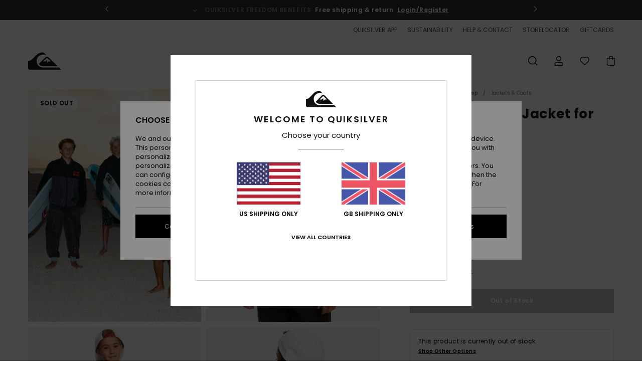

--- FILE ---
content_type: text/html; charset=utf-8
request_url: https://www.google.com/recaptcha/api2/anchor?ar=1&k=6LelCB4hAAAAAG_tG7IYF7-am4hwXEb-5YZlASr4&co=aHR0cHM6Ly93d3cucXVpa3NpbHZlci5jby51azo0NDM.&hl=en&v=PoyoqOPhxBO7pBk68S4YbpHZ&size=invisible&anchor-ms=20000&execute-ms=30000&cb=eq14t4jax21
body_size: 48627
content:
<!DOCTYPE HTML><html dir="ltr" lang="en"><head><meta http-equiv="Content-Type" content="text/html; charset=UTF-8">
<meta http-equiv="X-UA-Compatible" content="IE=edge">
<title>reCAPTCHA</title>
<style type="text/css">
/* cyrillic-ext */
@font-face {
  font-family: 'Roboto';
  font-style: normal;
  font-weight: 400;
  font-stretch: 100%;
  src: url(//fonts.gstatic.com/s/roboto/v48/KFO7CnqEu92Fr1ME7kSn66aGLdTylUAMa3GUBHMdazTgWw.woff2) format('woff2');
  unicode-range: U+0460-052F, U+1C80-1C8A, U+20B4, U+2DE0-2DFF, U+A640-A69F, U+FE2E-FE2F;
}
/* cyrillic */
@font-face {
  font-family: 'Roboto';
  font-style: normal;
  font-weight: 400;
  font-stretch: 100%;
  src: url(//fonts.gstatic.com/s/roboto/v48/KFO7CnqEu92Fr1ME7kSn66aGLdTylUAMa3iUBHMdazTgWw.woff2) format('woff2');
  unicode-range: U+0301, U+0400-045F, U+0490-0491, U+04B0-04B1, U+2116;
}
/* greek-ext */
@font-face {
  font-family: 'Roboto';
  font-style: normal;
  font-weight: 400;
  font-stretch: 100%;
  src: url(//fonts.gstatic.com/s/roboto/v48/KFO7CnqEu92Fr1ME7kSn66aGLdTylUAMa3CUBHMdazTgWw.woff2) format('woff2');
  unicode-range: U+1F00-1FFF;
}
/* greek */
@font-face {
  font-family: 'Roboto';
  font-style: normal;
  font-weight: 400;
  font-stretch: 100%;
  src: url(//fonts.gstatic.com/s/roboto/v48/KFO7CnqEu92Fr1ME7kSn66aGLdTylUAMa3-UBHMdazTgWw.woff2) format('woff2');
  unicode-range: U+0370-0377, U+037A-037F, U+0384-038A, U+038C, U+038E-03A1, U+03A3-03FF;
}
/* math */
@font-face {
  font-family: 'Roboto';
  font-style: normal;
  font-weight: 400;
  font-stretch: 100%;
  src: url(//fonts.gstatic.com/s/roboto/v48/KFO7CnqEu92Fr1ME7kSn66aGLdTylUAMawCUBHMdazTgWw.woff2) format('woff2');
  unicode-range: U+0302-0303, U+0305, U+0307-0308, U+0310, U+0312, U+0315, U+031A, U+0326-0327, U+032C, U+032F-0330, U+0332-0333, U+0338, U+033A, U+0346, U+034D, U+0391-03A1, U+03A3-03A9, U+03B1-03C9, U+03D1, U+03D5-03D6, U+03F0-03F1, U+03F4-03F5, U+2016-2017, U+2034-2038, U+203C, U+2040, U+2043, U+2047, U+2050, U+2057, U+205F, U+2070-2071, U+2074-208E, U+2090-209C, U+20D0-20DC, U+20E1, U+20E5-20EF, U+2100-2112, U+2114-2115, U+2117-2121, U+2123-214F, U+2190, U+2192, U+2194-21AE, U+21B0-21E5, U+21F1-21F2, U+21F4-2211, U+2213-2214, U+2216-22FF, U+2308-230B, U+2310, U+2319, U+231C-2321, U+2336-237A, U+237C, U+2395, U+239B-23B7, U+23D0, U+23DC-23E1, U+2474-2475, U+25AF, U+25B3, U+25B7, U+25BD, U+25C1, U+25CA, U+25CC, U+25FB, U+266D-266F, U+27C0-27FF, U+2900-2AFF, U+2B0E-2B11, U+2B30-2B4C, U+2BFE, U+3030, U+FF5B, U+FF5D, U+1D400-1D7FF, U+1EE00-1EEFF;
}
/* symbols */
@font-face {
  font-family: 'Roboto';
  font-style: normal;
  font-weight: 400;
  font-stretch: 100%;
  src: url(//fonts.gstatic.com/s/roboto/v48/KFO7CnqEu92Fr1ME7kSn66aGLdTylUAMaxKUBHMdazTgWw.woff2) format('woff2');
  unicode-range: U+0001-000C, U+000E-001F, U+007F-009F, U+20DD-20E0, U+20E2-20E4, U+2150-218F, U+2190, U+2192, U+2194-2199, U+21AF, U+21E6-21F0, U+21F3, U+2218-2219, U+2299, U+22C4-22C6, U+2300-243F, U+2440-244A, U+2460-24FF, U+25A0-27BF, U+2800-28FF, U+2921-2922, U+2981, U+29BF, U+29EB, U+2B00-2BFF, U+4DC0-4DFF, U+FFF9-FFFB, U+10140-1018E, U+10190-1019C, U+101A0, U+101D0-101FD, U+102E0-102FB, U+10E60-10E7E, U+1D2C0-1D2D3, U+1D2E0-1D37F, U+1F000-1F0FF, U+1F100-1F1AD, U+1F1E6-1F1FF, U+1F30D-1F30F, U+1F315, U+1F31C, U+1F31E, U+1F320-1F32C, U+1F336, U+1F378, U+1F37D, U+1F382, U+1F393-1F39F, U+1F3A7-1F3A8, U+1F3AC-1F3AF, U+1F3C2, U+1F3C4-1F3C6, U+1F3CA-1F3CE, U+1F3D4-1F3E0, U+1F3ED, U+1F3F1-1F3F3, U+1F3F5-1F3F7, U+1F408, U+1F415, U+1F41F, U+1F426, U+1F43F, U+1F441-1F442, U+1F444, U+1F446-1F449, U+1F44C-1F44E, U+1F453, U+1F46A, U+1F47D, U+1F4A3, U+1F4B0, U+1F4B3, U+1F4B9, U+1F4BB, U+1F4BF, U+1F4C8-1F4CB, U+1F4D6, U+1F4DA, U+1F4DF, U+1F4E3-1F4E6, U+1F4EA-1F4ED, U+1F4F7, U+1F4F9-1F4FB, U+1F4FD-1F4FE, U+1F503, U+1F507-1F50B, U+1F50D, U+1F512-1F513, U+1F53E-1F54A, U+1F54F-1F5FA, U+1F610, U+1F650-1F67F, U+1F687, U+1F68D, U+1F691, U+1F694, U+1F698, U+1F6AD, U+1F6B2, U+1F6B9-1F6BA, U+1F6BC, U+1F6C6-1F6CF, U+1F6D3-1F6D7, U+1F6E0-1F6EA, U+1F6F0-1F6F3, U+1F6F7-1F6FC, U+1F700-1F7FF, U+1F800-1F80B, U+1F810-1F847, U+1F850-1F859, U+1F860-1F887, U+1F890-1F8AD, U+1F8B0-1F8BB, U+1F8C0-1F8C1, U+1F900-1F90B, U+1F93B, U+1F946, U+1F984, U+1F996, U+1F9E9, U+1FA00-1FA6F, U+1FA70-1FA7C, U+1FA80-1FA89, U+1FA8F-1FAC6, U+1FACE-1FADC, U+1FADF-1FAE9, U+1FAF0-1FAF8, U+1FB00-1FBFF;
}
/* vietnamese */
@font-face {
  font-family: 'Roboto';
  font-style: normal;
  font-weight: 400;
  font-stretch: 100%;
  src: url(//fonts.gstatic.com/s/roboto/v48/KFO7CnqEu92Fr1ME7kSn66aGLdTylUAMa3OUBHMdazTgWw.woff2) format('woff2');
  unicode-range: U+0102-0103, U+0110-0111, U+0128-0129, U+0168-0169, U+01A0-01A1, U+01AF-01B0, U+0300-0301, U+0303-0304, U+0308-0309, U+0323, U+0329, U+1EA0-1EF9, U+20AB;
}
/* latin-ext */
@font-face {
  font-family: 'Roboto';
  font-style: normal;
  font-weight: 400;
  font-stretch: 100%;
  src: url(//fonts.gstatic.com/s/roboto/v48/KFO7CnqEu92Fr1ME7kSn66aGLdTylUAMa3KUBHMdazTgWw.woff2) format('woff2');
  unicode-range: U+0100-02BA, U+02BD-02C5, U+02C7-02CC, U+02CE-02D7, U+02DD-02FF, U+0304, U+0308, U+0329, U+1D00-1DBF, U+1E00-1E9F, U+1EF2-1EFF, U+2020, U+20A0-20AB, U+20AD-20C0, U+2113, U+2C60-2C7F, U+A720-A7FF;
}
/* latin */
@font-face {
  font-family: 'Roboto';
  font-style: normal;
  font-weight: 400;
  font-stretch: 100%;
  src: url(//fonts.gstatic.com/s/roboto/v48/KFO7CnqEu92Fr1ME7kSn66aGLdTylUAMa3yUBHMdazQ.woff2) format('woff2');
  unicode-range: U+0000-00FF, U+0131, U+0152-0153, U+02BB-02BC, U+02C6, U+02DA, U+02DC, U+0304, U+0308, U+0329, U+2000-206F, U+20AC, U+2122, U+2191, U+2193, U+2212, U+2215, U+FEFF, U+FFFD;
}
/* cyrillic-ext */
@font-face {
  font-family: 'Roboto';
  font-style: normal;
  font-weight: 500;
  font-stretch: 100%;
  src: url(//fonts.gstatic.com/s/roboto/v48/KFO7CnqEu92Fr1ME7kSn66aGLdTylUAMa3GUBHMdazTgWw.woff2) format('woff2');
  unicode-range: U+0460-052F, U+1C80-1C8A, U+20B4, U+2DE0-2DFF, U+A640-A69F, U+FE2E-FE2F;
}
/* cyrillic */
@font-face {
  font-family: 'Roboto';
  font-style: normal;
  font-weight: 500;
  font-stretch: 100%;
  src: url(//fonts.gstatic.com/s/roboto/v48/KFO7CnqEu92Fr1ME7kSn66aGLdTylUAMa3iUBHMdazTgWw.woff2) format('woff2');
  unicode-range: U+0301, U+0400-045F, U+0490-0491, U+04B0-04B1, U+2116;
}
/* greek-ext */
@font-face {
  font-family: 'Roboto';
  font-style: normal;
  font-weight: 500;
  font-stretch: 100%;
  src: url(//fonts.gstatic.com/s/roboto/v48/KFO7CnqEu92Fr1ME7kSn66aGLdTylUAMa3CUBHMdazTgWw.woff2) format('woff2');
  unicode-range: U+1F00-1FFF;
}
/* greek */
@font-face {
  font-family: 'Roboto';
  font-style: normal;
  font-weight: 500;
  font-stretch: 100%;
  src: url(//fonts.gstatic.com/s/roboto/v48/KFO7CnqEu92Fr1ME7kSn66aGLdTylUAMa3-UBHMdazTgWw.woff2) format('woff2');
  unicode-range: U+0370-0377, U+037A-037F, U+0384-038A, U+038C, U+038E-03A1, U+03A3-03FF;
}
/* math */
@font-face {
  font-family: 'Roboto';
  font-style: normal;
  font-weight: 500;
  font-stretch: 100%;
  src: url(//fonts.gstatic.com/s/roboto/v48/KFO7CnqEu92Fr1ME7kSn66aGLdTylUAMawCUBHMdazTgWw.woff2) format('woff2');
  unicode-range: U+0302-0303, U+0305, U+0307-0308, U+0310, U+0312, U+0315, U+031A, U+0326-0327, U+032C, U+032F-0330, U+0332-0333, U+0338, U+033A, U+0346, U+034D, U+0391-03A1, U+03A3-03A9, U+03B1-03C9, U+03D1, U+03D5-03D6, U+03F0-03F1, U+03F4-03F5, U+2016-2017, U+2034-2038, U+203C, U+2040, U+2043, U+2047, U+2050, U+2057, U+205F, U+2070-2071, U+2074-208E, U+2090-209C, U+20D0-20DC, U+20E1, U+20E5-20EF, U+2100-2112, U+2114-2115, U+2117-2121, U+2123-214F, U+2190, U+2192, U+2194-21AE, U+21B0-21E5, U+21F1-21F2, U+21F4-2211, U+2213-2214, U+2216-22FF, U+2308-230B, U+2310, U+2319, U+231C-2321, U+2336-237A, U+237C, U+2395, U+239B-23B7, U+23D0, U+23DC-23E1, U+2474-2475, U+25AF, U+25B3, U+25B7, U+25BD, U+25C1, U+25CA, U+25CC, U+25FB, U+266D-266F, U+27C0-27FF, U+2900-2AFF, U+2B0E-2B11, U+2B30-2B4C, U+2BFE, U+3030, U+FF5B, U+FF5D, U+1D400-1D7FF, U+1EE00-1EEFF;
}
/* symbols */
@font-face {
  font-family: 'Roboto';
  font-style: normal;
  font-weight: 500;
  font-stretch: 100%;
  src: url(//fonts.gstatic.com/s/roboto/v48/KFO7CnqEu92Fr1ME7kSn66aGLdTylUAMaxKUBHMdazTgWw.woff2) format('woff2');
  unicode-range: U+0001-000C, U+000E-001F, U+007F-009F, U+20DD-20E0, U+20E2-20E4, U+2150-218F, U+2190, U+2192, U+2194-2199, U+21AF, U+21E6-21F0, U+21F3, U+2218-2219, U+2299, U+22C4-22C6, U+2300-243F, U+2440-244A, U+2460-24FF, U+25A0-27BF, U+2800-28FF, U+2921-2922, U+2981, U+29BF, U+29EB, U+2B00-2BFF, U+4DC0-4DFF, U+FFF9-FFFB, U+10140-1018E, U+10190-1019C, U+101A0, U+101D0-101FD, U+102E0-102FB, U+10E60-10E7E, U+1D2C0-1D2D3, U+1D2E0-1D37F, U+1F000-1F0FF, U+1F100-1F1AD, U+1F1E6-1F1FF, U+1F30D-1F30F, U+1F315, U+1F31C, U+1F31E, U+1F320-1F32C, U+1F336, U+1F378, U+1F37D, U+1F382, U+1F393-1F39F, U+1F3A7-1F3A8, U+1F3AC-1F3AF, U+1F3C2, U+1F3C4-1F3C6, U+1F3CA-1F3CE, U+1F3D4-1F3E0, U+1F3ED, U+1F3F1-1F3F3, U+1F3F5-1F3F7, U+1F408, U+1F415, U+1F41F, U+1F426, U+1F43F, U+1F441-1F442, U+1F444, U+1F446-1F449, U+1F44C-1F44E, U+1F453, U+1F46A, U+1F47D, U+1F4A3, U+1F4B0, U+1F4B3, U+1F4B9, U+1F4BB, U+1F4BF, U+1F4C8-1F4CB, U+1F4D6, U+1F4DA, U+1F4DF, U+1F4E3-1F4E6, U+1F4EA-1F4ED, U+1F4F7, U+1F4F9-1F4FB, U+1F4FD-1F4FE, U+1F503, U+1F507-1F50B, U+1F50D, U+1F512-1F513, U+1F53E-1F54A, U+1F54F-1F5FA, U+1F610, U+1F650-1F67F, U+1F687, U+1F68D, U+1F691, U+1F694, U+1F698, U+1F6AD, U+1F6B2, U+1F6B9-1F6BA, U+1F6BC, U+1F6C6-1F6CF, U+1F6D3-1F6D7, U+1F6E0-1F6EA, U+1F6F0-1F6F3, U+1F6F7-1F6FC, U+1F700-1F7FF, U+1F800-1F80B, U+1F810-1F847, U+1F850-1F859, U+1F860-1F887, U+1F890-1F8AD, U+1F8B0-1F8BB, U+1F8C0-1F8C1, U+1F900-1F90B, U+1F93B, U+1F946, U+1F984, U+1F996, U+1F9E9, U+1FA00-1FA6F, U+1FA70-1FA7C, U+1FA80-1FA89, U+1FA8F-1FAC6, U+1FACE-1FADC, U+1FADF-1FAE9, U+1FAF0-1FAF8, U+1FB00-1FBFF;
}
/* vietnamese */
@font-face {
  font-family: 'Roboto';
  font-style: normal;
  font-weight: 500;
  font-stretch: 100%;
  src: url(//fonts.gstatic.com/s/roboto/v48/KFO7CnqEu92Fr1ME7kSn66aGLdTylUAMa3OUBHMdazTgWw.woff2) format('woff2');
  unicode-range: U+0102-0103, U+0110-0111, U+0128-0129, U+0168-0169, U+01A0-01A1, U+01AF-01B0, U+0300-0301, U+0303-0304, U+0308-0309, U+0323, U+0329, U+1EA0-1EF9, U+20AB;
}
/* latin-ext */
@font-face {
  font-family: 'Roboto';
  font-style: normal;
  font-weight: 500;
  font-stretch: 100%;
  src: url(//fonts.gstatic.com/s/roboto/v48/KFO7CnqEu92Fr1ME7kSn66aGLdTylUAMa3KUBHMdazTgWw.woff2) format('woff2');
  unicode-range: U+0100-02BA, U+02BD-02C5, U+02C7-02CC, U+02CE-02D7, U+02DD-02FF, U+0304, U+0308, U+0329, U+1D00-1DBF, U+1E00-1E9F, U+1EF2-1EFF, U+2020, U+20A0-20AB, U+20AD-20C0, U+2113, U+2C60-2C7F, U+A720-A7FF;
}
/* latin */
@font-face {
  font-family: 'Roboto';
  font-style: normal;
  font-weight: 500;
  font-stretch: 100%;
  src: url(//fonts.gstatic.com/s/roboto/v48/KFO7CnqEu92Fr1ME7kSn66aGLdTylUAMa3yUBHMdazQ.woff2) format('woff2');
  unicode-range: U+0000-00FF, U+0131, U+0152-0153, U+02BB-02BC, U+02C6, U+02DA, U+02DC, U+0304, U+0308, U+0329, U+2000-206F, U+20AC, U+2122, U+2191, U+2193, U+2212, U+2215, U+FEFF, U+FFFD;
}
/* cyrillic-ext */
@font-face {
  font-family: 'Roboto';
  font-style: normal;
  font-weight: 900;
  font-stretch: 100%;
  src: url(//fonts.gstatic.com/s/roboto/v48/KFO7CnqEu92Fr1ME7kSn66aGLdTylUAMa3GUBHMdazTgWw.woff2) format('woff2');
  unicode-range: U+0460-052F, U+1C80-1C8A, U+20B4, U+2DE0-2DFF, U+A640-A69F, U+FE2E-FE2F;
}
/* cyrillic */
@font-face {
  font-family: 'Roboto';
  font-style: normal;
  font-weight: 900;
  font-stretch: 100%;
  src: url(//fonts.gstatic.com/s/roboto/v48/KFO7CnqEu92Fr1ME7kSn66aGLdTylUAMa3iUBHMdazTgWw.woff2) format('woff2');
  unicode-range: U+0301, U+0400-045F, U+0490-0491, U+04B0-04B1, U+2116;
}
/* greek-ext */
@font-face {
  font-family: 'Roboto';
  font-style: normal;
  font-weight: 900;
  font-stretch: 100%;
  src: url(//fonts.gstatic.com/s/roboto/v48/KFO7CnqEu92Fr1ME7kSn66aGLdTylUAMa3CUBHMdazTgWw.woff2) format('woff2');
  unicode-range: U+1F00-1FFF;
}
/* greek */
@font-face {
  font-family: 'Roboto';
  font-style: normal;
  font-weight: 900;
  font-stretch: 100%;
  src: url(//fonts.gstatic.com/s/roboto/v48/KFO7CnqEu92Fr1ME7kSn66aGLdTylUAMa3-UBHMdazTgWw.woff2) format('woff2');
  unicode-range: U+0370-0377, U+037A-037F, U+0384-038A, U+038C, U+038E-03A1, U+03A3-03FF;
}
/* math */
@font-face {
  font-family: 'Roboto';
  font-style: normal;
  font-weight: 900;
  font-stretch: 100%;
  src: url(//fonts.gstatic.com/s/roboto/v48/KFO7CnqEu92Fr1ME7kSn66aGLdTylUAMawCUBHMdazTgWw.woff2) format('woff2');
  unicode-range: U+0302-0303, U+0305, U+0307-0308, U+0310, U+0312, U+0315, U+031A, U+0326-0327, U+032C, U+032F-0330, U+0332-0333, U+0338, U+033A, U+0346, U+034D, U+0391-03A1, U+03A3-03A9, U+03B1-03C9, U+03D1, U+03D5-03D6, U+03F0-03F1, U+03F4-03F5, U+2016-2017, U+2034-2038, U+203C, U+2040, U+2043, U+2047, U+2050, U+2057, U+205F, U+2070-2071, U+2074-208E, U+2090-209C, U+20D0-20DC, U+20E1, U+20E5-20EF, U+2100-2112, U+2114-2115, U+2117-2121, U+2123-214F, U+2190, U+2192, U+2194-21AE, U+21B0-21E5, U+21F1-21F2, U+21F4-2211, U+2213-2214, U+2216-22FF, U+2308-230B, U+2310, U+2319, U+231C-2321, U+2336-237A, U+237C, U+2395, U+239B-23B7, U+23D0, U+23DC-23E1, U+2474-2475, U+25AF, U+25B3, U+25B7, U+25BD, U+25C1, U+25CA, U+25CC, U+25FB, U+266D-266F, U+27C0-27FF, U+2900-2AFF, U+2B0E-2B11, U+2B30-2B4C, U+2BFE, U+3030, U+FF5B, U+FF5D, U+1D400-1D7FF, U+1EE00-1EEFF;
}
/* symbols */
@font-face {
  font-family: 'Roboto';
  font-style: normal;
  font-weight: 900;
  font-stretch: 100%;
  src: url(//fonts.gstatic.com/s/roboto/v48/KFO7CnqEu92Fr1ME7kSn66aGLdTylUAMaxKUBHMdazTgWw.woff2) format('woff2');
  unicode-range: U+0001-000C, U+000E-001F, U+007F-009F, U+20DD-20E0, U+20E2-20E4, U+2150-218F, U+2190, U+2192, U+2194-2199, U+21AF, U+21E6-21F0, U+21F3, U+2218-2219, U+2299, U+22C4-22C6, U+2300-243F, U+2440-244A, U+2460-24FF, U+25A0-27BF, U+2800-28FF, U+2921-2922, U+2981, U+29BF, U+29EB, U+2B00-2BFF, U+4DC0-4DFF, U+FFF9-FFFB, U+10140-1018E, U+10190-1019C, U+101A0, U+101D0-101FD, U+102E0-102FB, U+10E60-10E7E, U+1D2C0-1D2D3, U+1D2E0-1D37F, U+1F000-1F0FF, U+1F100-1F1AD, U+1F1E6-1F1FF, U+1F30D-1F30F, U+1F315, U+1F31C, U+1F31E, U+1F320-1F32C, U+1F336, U+1F378, U+1F37D, U+1F382, U+1F393-1F39F, U+1F3A7-1F3A8, U+1F3AC-1F3AF, U+1F3C2, U+1F3C4-1F3C6, U+1F3CA-1F3CE, U+1F3D4-1F3E0, U+1F3ED, U+1F3F1-1F3F3, U+1F3F5-1F3F7, U+1F408, U+1F415, U+1F41F, U+1F426, U+1F43F, U+1F441-1F442, U+1F444, U+1F446-1F449, U+1F44C-1F44E, U+1F453, U+1F46A, U+1F47D, U+1F4A3, U+1F4B0, U+1F4B3, U+1F4B9, U+1F4BB, U+1F4BF, U+1F4C8-1F4CB, U+1F4D6, U+1F4DA, U+1F4DF, U+1F4E3-1F4E6, U+1F4EA-1F4ED, U+1F4F7, U+1F4F9-1F4FB, U+1F4FD-1F4FE, U+1F503, U+1F507-1F50B, U+1F50D, U+1F512-1F513, U+1F53E-1F54A, U+1F54F-1F5FA, U+1F610, U+1F650-1F67F, U+1F687, U+1F68D, U+1F691, U+1F694, U+1F698, U+1F6AD, U+1F6B2, U+1F6B9-1F6BA, U+1F6BC, U+1F6C6-1F6CF, U+1F6D3-1F6D7, U+1F6E0-1F6EA, U+1F6F0-1F6F3, U+1F6F7-1F6FC, U+1F700-1F7FF, U+1F800-1F80B, U+1F810-1F847, U+1F850-1F859, U+1F860-1F887, U+1F890-1F8AD, U+1F8B0-1F8BB, U+1F8C0-1F8C1, U+1F900-1F90B, U+1F93B, U+1F946, U+1F984, U+1F996, U+1F9E9, U+1FA00-1FA6F, U+1FA70-1FA7C, U+1FA80-1FA89, U+1FA8F-1FAC6, U+1FACE-1FADC, U+1FADF-1FAE9, U+1FAF0-1FAF8, U+1FB00-1FBFF;
}
/* vietnamese */
@font-face {
  font-family: 'Roboto';
  font-style: normal;
  font-weight: 900;
  font-stretch: 100%;
  src: url(//fonts.gstatic.com/s/roboto/v48/KFO7CnqEu92Fr1ME7kSn66aGLdTylUAMa3OUBHMdazTgWw.woff2) format('woff2');
  unicode-range: U+0102-0103, U+0110-0111, U+0128-0129, U+0168-0169, U+01A0-01A1, U+01AF-01B0, U+0300-0301, U+0303-0304, U+0308-0309, U+0323, U+0329, U+1EA0-1EF9, U+20AB;
}
/* latin-ext */
@font-face {
  font-family: 'Roboto';
  font-style: normal;
  font-weight: 900;
  font-stretch: 100%;
  src: url(//fonts.gstatic.com/s/roboto/v48/KFO7CnqEu92Fr1ME7kSn66aGLdTylUAMa3KUBHMdazTgWw.woff2) format('woff2');
  unicode-range: U+0100-02BA, U+02BD-02C5, U+02C7-02CC, U+02CE-02D7, U+02DD-02FF, U+0304, U+0308, U+0329, U+1D00-1DBF, U+1E00-1E9F, U+1EF2-1EFF, U+2020, U+20A0-20AB, U+20AD-20C0, U+2113, U+2C60-2C7F, U+A720-A7FF;
}
/* latin */
@font-face {
  font-family: 'Roboto';
  font-style: normal;
  font-weight: 900;
  font-stretch: 100%;
  src: url(//fonts.gstatic.com/s/roboto/v48/KFO7CnqEu92Fr1ME7kSn66aGLdTylUAMa3yUBHMdazQ.woff2) format('woff2');
  unicode-range: U+0000-00FF, U+0131, U+0152-0153, U+02BB-02BC, U+02C6, U+02DA, U+02DC, U+0304, U+0308, U+0329, U+2000-206F, U+20AC, U+2122, U+2191, U+2193, U+2212, U+2215, U+FEFF, U+FFFD;
}

</style>
<link rel="stylesheet" type="text/css" href="https://www.gstatic.com/recaptcha/releases/PoyoqOPhxBO7pBk68S4YbpHZ/styles__ltr.css">
<script nonce="gJToRjKlke6R4vpJtjCrAg" type="text/javascript">window['__recaptcha_api'] = 'https://www.google.com/recaptcha/api2/';</script>
<script type="text/javascript" src="https://www.gstatic.com/recaptcha/releases/PoyoqOPhxBO7pBk68S4YbpHZ/recaptcha__en.js" nonce="gJToRjKlke6R4vpJtjCrAg">
      
    </script></head>
<body><div id="rc-anchor-alert" class="rc-anchor-alert"></div>
<input type="hidden" id="recaptcha-token" value="[base64]">
<script type="text/javascript" nonce="gJToRjKlke6R4vpJtjCrAg">
      recaptcha.anchor.Main.init("[\x22ainput\x22,[\x22bgdata\x22,\x22\x22,\[base64]/[base64]/[base64]/ZyhXLGgpOnEoW04sMjEsbF0sVywwKSxoKSxmYWxzZSxmYWxzZSl9Y2F0Y2goayl7RygzNTgsVyk/[base64]/[base64]/[base64]/[base64]/[base64]/[base64]/[base64]/bmV3IEJbT10oRFswXSk6dz09Mj9uZXcgQltPXShEWzBdLERbMV0pOnc9PTM/bmV3IEJbT10oRFswXSxEWzFdLERbMl0pOnc9PTQ/[base64]/[base64]/[base64]/[base64]/[base64]\\u003d\x22,\[base64]\\u003d\x22,\x22wrhcw7LDo8KYI8KhT8KdRw7DisKRw4YUAVHCrMOQEFbDiybDpWTCnWwBSjHCtwTDslNNKmtNV8OMVMOFw5J4CXvCuwtkI8KifhpawrsXw47DjsK4IsKGwrLCssKPw41Gw7hKNMKcN2/DisO4UcO3w5XDqwnChcOHwr0iCsOOLirCgsOQIHhwLcOGw7rCiT7DqcOEFH8ywofDqmPCtcOIwqzDn8OfYQbDhMK9wqDCrHrCgEIMw5jDm8K3wqoPw6kKwrzCmMKJwqbDvXvDisKNwonDrmJlwrhWw681w4nDucKBXsKRw7QqPMOccsKkTB/[base64]/[base64]/ClynCgB8edcO2w7J5w7DDmhrDo3LCkQ4RNUzDsn7Ds3QCw7kaVWfCpsOrw7/DvsOvwqVjPsOgNcOkH8ONQ8KzwoM4w4A9LcO/w5oLwo7DsGIcEMO5QsOoKMKrEhPCnsKiKRHCusKpwp7CoWPCnm0gV8OuworClRIcbAxJwqbCq8Ocwr8cw5USwpHCpCA4w5zDt8OowqY2IGnDhsKJCVN9GVTDu8KRw7ICw7N5McKKS2jCoFwmQ8KCw5bDj0dfLl0Ew5bCvg12woAGwpjCkVXDsEVrM8K6SlbCjsK7wqk/[base64]/[base64]/Cg8OswqjCowNeHMOxC8KBw6XDnj/DpcOwwpLCj8KAZ8Kiw4TDp8ORw6/DtjU5EMK0asK8DhwIdMOiRz3Doh/Di8KiVsOLQcKvwpLDkcK7czrCsMOiwqjCqzsZw5bDt0xsfcKaGn1YwovDnlPCocKVw7jCqsOvw6MDNMOJwp/[base64]/CtlLCtSo8wpPDjzHCmsOieXXCv8KPT27Ch8KoH3piw4fDgMO5wobDjcODcX0rRMKjw4Z4CXtXwpEYDsK+XsKVw6R/WsKsKRE6BMOiOcKVw6jCn8OTw582ScKRJw7CgcO7IgDCq8K/wqTCnFbCrMOnD0hlScOlw6jDrV0ow63ClMOBbsOfw5R8BsKPSjLCuMKgwrPDuALDgwFrwocUYVJLwqnCrg54w6Fzw77CgsKPw6nDqcOxARdlwq1/wrIDH8KtVxLCnhXClFhZw7nCr8KqPMKEWndzwpVDwojCmDU6NQQaPAJrwrbCucKNKcOKwqbCs8KSDgR6CCl8S3vDgTzCn8OYa0/Dl8O8BsKeFsO+w6kIwqckwqbCihpGBMOkw7IaCcOvwoPClsOoDMKyVBrDssO/[base64]/[base64]/Dr8OPBTfDmzE2w6VxNMKvwopuw4kbQcKTGcK4DSAgai8Sw6Bpw7TDvA/[base64]/CpEPClMOIdVU2KcKqNXwOC1TDrERlMMKuw7QITcKfam/Crxc0ICPDpsOXw67DhsK2w67DkkTDlsK9Qm3CqMOMw7TDj8K3w5xhLQQYw4hpfcKHwrVBw4kqEcK0BRzDg8Klw7zDrsONwpHDkgNww64dIsO4w5HDrC3Dt8ORM8Ouw6dtw40iw59/[base64]/CisOsAHZWw6DDpgQBZgbCrcO+w4ZawpgHH1NxX8Kbw6nDiTzDsMO8TsOQQMODKMKkR0rCuMOGw43DmxQ7w5TDv8KPwrfDnRJ4w63Ck8KbwoUVw4R6w6PDvmQZJUPCnMKWbcO8w5d1w4zDrg3CkFE+wrxew7DCqTHDrAVSS8OMTG/[base64]/CkkQxwoplw4kQL8O/wrfDrEfCrXE+O3Zgw6HCiALDsBPCoBxxwqzCtyjCkkUwwqoqw6jDpgbDpMKpaMORwqTDsMOkw7ZWPGJHw793asKAwrjCmTLCm8OVw4VLwqDCpsKowpDCrCdDw5LDgD5sZ8O0Hy1UwobDpMOJw4DDvjF6X8OsOsO7w4R5esOFNlJqwrIlI8Ovw55Qw4Izw57ChGQ1w5/DscKow4rCn8OGJGMgB8OzKzDDr3HDtFZbwqTCkcKCwoTDiDzDgsKYJyPDhsOewqPCnsOvMwDCtA/DhFVfwoTClMKMAsKIAMK2w79vw4nCn8OHwphVw53Cl8KlwqfClyTDrxIJcsOAw54jGFLDk8KJw4nCo8K3wrXChwvCh8Onw7TChDPDpMKww5XCmcK8w4BDD1USM8KYwplGwq0nN8OGJ2hrHcKHWErDncKPB8K3w6TCpDbCngVwbGVdwoXDjnEwW1TCicK1Pj/[base64]/w7zChcOGwqcAw7fCk2LCiS3ClMKlSsOXDsKOw5I2woxuwqrCiMOafl5ofATCi8KDw71Hw5LCthosw79nFcKDwr/DhsKRBcK7wq/CkMO7w40Nw45vO05qwowlOAXCjQ3CgMOlLAnDk23CqQUdeMOVwozCo3g3wrfDj8K2C1Asw7LDjMOiJMKpIQfCiAXCkj4cwqx+bC/DnsOOw4oRI0vDqxjDjsOtNUHDjsK9CBp4OcK7KxVpwrTDlMO/QmsVw6tqTyZJw7wxGgfDn8KNwqUpGsOFw4HDk8OFABLClcO5w63DqjXDrcO6w5Miw7wgJ2zCsMOoPcOafzzCocKdM0fCiMOhwrR0SD4cw7MjUWd2a8Kgwo9OwpjDosOYw4IpdnnDhT4Iw5Fwwoktw4cNwr0cw4nCgcKrwoMUccKcSgXDgsKrwoV1wofDgC/DvsOJw5EfFlBiw43DmcK1w74PKDNWw5PCl2nDo8KuVsKAwrnCtBkRw5R4w7Ysw7jCqsKSw6sBb37Dsm/[base64]/Dj8OFZ8KGw4A6wrnCmSNgDQUnHsK2Ll0QEMOHJMOhSwLCoz3CncKvJj5LwopUw5kEwqXDgsOlWmMMTsKqw63CvRrDhCnDk8KvwrfCgGx3dzcwwp1XwpLDu2rDk0PCiShQwqvCg2DCsU/CmyfDvsO5w6sHw4xESUrDosKuwqo7wrgiDMKDwrrDqcKowpzCqSt8wrfCmcKmBsO+wr3Dn8O8w5Rtw5XCvcK+w5hBw7bDrsODw6xRw5fCtGIVwqnClMKTw5pCw5wKwqkJA8OvZzrCj2rDscKHw5oGwqvDg8OmUV/ClMOhwq3Cjm95MsKiw74swqrDrMKEdsK0PxXChzXDpiLDqGM4IcObUzLCtMKXw5RgwoIQQcK3wo7Cn2rDgcOHGhjDrFIRVcKyf8K1ZVHDmifDr1zDrHszdMKPwrbDhQRiKlNoUiBAXVZow5FkHQ3DhQ7DqsKcw6nChkBDdnrDjTQlBlvCisOrwqwJRcKTb1Y/wpBnUH5Yw6/DtMOXw7PChhAKwoN/cTYZwphWw4DCmyB+wq5Mf8KNwrvCoMKdwqQRwqpCNsOqw7XDoMKLOsKiwqXDk0DCmVPCgcOaw4zDnDE0bAhOwq/CjTzDo8KbUHzDqg5cw6DDmgfCuTc7w4pRw4HDrMOVwrBVwqHCrCXDl8O9wq8cFhodwq0iCsKfw67Cm0PDr0nCmzzCicOkwr1VwqHDkMKkwo/CjmIwbMKUw57DrsKjwrRHHV7DjMKywrcxG8KKw5/[base64]/CrmILw53CikbCslBCRMKvw4LCrMOew4PCsQ84CcOYEGgqw65BwqnDmgzCrMKNw4Q2w5/Dq8K1ecO5DsKxScKlF8OXwqsVX8OhK3MwVsKzw4XChsOnwpvCj8KQw4PChMO0BFdMPEnCrsOxDzJ0dQUZaxx0w63Ch8KVMQvCq8OBHXXCtFdPw5c0wqnCrcO/w5tFCcKlwp9SWj7Ci8O8wpRHP1/CnGFzw67DjsO1w7XCnGjDtXPDv8Kxwq82w5IoYx5iw4rCvRLCoMKrwoRTw4rCuMOwZ8OmwqlvwodPwr3DglTDmsONFnHDgsONw4rDqsOCRcKNw7hpwq5fQko+NSx4HlPDgHZ/w5Edw6jDksKEw5LDrsOmHsOxwo0RLsKCU8KkwobCvGwRJTDDp2bDgmDDoMKkw7PDhMOqw4p7w6pJUyLDnjbCtG7CmE7DkcOCw5ByD8KTwoZheMKHOcOtGMO/woHCv8K/[base64]/w4zCicONwrt0w5nCnsOqwqRYwoHDgnrDjcOiwpnDrGJLTcKOw6fDqQBIw55NR8O2w7gsJ8KgFg5kw7QdOcOtOz48w5FIw4hswqtfQxh9L0XDvsKMc1/CgBsXwrzDq8K+w6/[base64]/CqcO8OgTDtnXCqFXDggVYA8KDwrvCixvCkXdEQSHDljA0w5DDrcO5MF4lw69twpcQwp7Dj8OPw6krwpcAwo3DqMKODcOyUcK7HMKuwpjCjsKowp0SdsOye05fw53CjcKuRkBYIVFie2Bjw6LClnFqGAkqd3/[base64]/[base64]/DqMKJNMKZVMKMwqlawozCiiRawo8YdXPDhEMYw5kHPH7ClcOZTDJYSALDt8O8bhPCgh3DjTJ8UiB7wo3DmV/DpEJSwp3DmDAQwr1fwqFmIsOqwoFUFRDCusKLw7taXBgzGsKqw53CsGpWKTPDqTjCkMOswpltw5bCvD3CkMOhecOJw7HCpMOCw75YwptZw73DhsO0w71Jwr1zwrvCqsOMYsO5acKwV14TNMO8w6LCtsOQLcKjw7bClxjDicK1VxzDuMOBDiJUw6EgesO/ecKMK8KQOMOIwqLCsysewph/w6BOwqMfw5/DmMKuw47DgxnDjz/[base64]/[base64]/CknRtVcKWw7ZTZQ0bwp10QjbCphE6V8KVwqHCqRw0w5TChgDDmMOiwojDh2rDpMKDGsOWw67Cgy3CkcO2worCuR/CjwNdw40aw50lY2bCn8O3wr7DscO9VMKEFjzCnMOORRs1w5tcZTTDjRnCjFcdMMO7aFrCsXHCssKTwo/CtsKRbnQXwqrDv8KuwqwRw7k/[base64]/[base64]/ChmpewrTCp8OgwrcYwrjCn1t+wo3Cu8Kww7Rrw4gyB8KpQMO7w6PDmB18YQZRwqjDsMKDworCrFHDsnXDgwrCsSbCtjTDqQoNwpoNBSfCq8Kuwp/CusKkwp4/LB3CgsOHw6HDo2IMPcKyw7rDog5kwqErAVoGw50sLlLCmU0zw7VRH0pfw57Ck3Rowp59P8KJLRTDj3XCs8ODw5/DrcOcKMKzwqNjwo/Cm8Kfw69IdcOzwrzCpcKmGsKxJTDDkcOMMTHDsmBaHMK8wrHCoMOESsKva8K9wpDChhzDvhXDsBzCigPCncOqOTUKw5Nzw6/DvcK0HHHDvGbCmCs0w6/CkcKQLcOHwpoaw6F7wpfCm8OKdcO1CVrCmsKqw7vDsTrCimTDn8KXw5VIIMOMWFICTMKCNcKDUcKEMk58PcK2wp0xMlPCosK8bsOpw7o+wrcJSXV6w4FHwpzDisK9cMKrwrsXw63CosKGwozDnXV6WMKywrLDtGvDgcObw7sMwoJ/wrLCtcOMw67CuWhkw7JPwrdJw6LCjAXDmFpmf2JXOcOVwrkvY8OZw7fDqk/[base64]/CjXllWQvDoWRxwr1nYy3CswsMwofDlMK6bkscwoNZwp5rwqUYw5ojM8O2dMObwqlcwoFUWyzDsC05BcOBwpfCryxwwpwwwq3DsMOnDcKpM8O4BU4qwpslwpLCrcOie8OdBk90YsOgEyTDv2HDnE3DjsO/[base64]/wojDtVDDvsKKw4AKw7NcwpAKwoY3bG7CgMODFcK1FsK+IsKPR8KBwp8Iw5ZCXRYvdlIRw7TDgxzDjEl7woHCgcOtKA0nIRTDn8KVGUtYFMK4IBfCgsKvIF0qwpZrwo/Cn8O8CGnCoDXCi8KywrXCmMK/Fw3CgEnDiUzChMOfNGTDiBcleRXDpxQPwpTDoMOFRE7DoywHwoDCrcKgw4bCnsKwS3xTYygZHsKdwpdgP8OQW3wiw4wDw7zDlhfDvMOxwqodZ0cawrN5w4scwrHDhhfCrcOZw4cwwqwMwqDDl2wDZGTDnT/ClUFTAiZaesKTwqZabsOVwrfCsMK1MMOWwo/Ck8KlEyoIB3bDisKuw4otXgjCo1o8OSQNMsOeEAzChsKrw6oyaRV8MCjDjsKiNsKGMMKRwrDDrcOjJmTCi2DDujUvw6PDlsOydmTCowYGZULDvyotw6cIOsOLPWjDmjHDvMK8VEVmD1/DiR1Rw6tCJwI/[base64]/[base64]/[base64]/CsibCmTzCpFXCjE/Ds0fCrUMxGmTChsO6CMO/wrrDhcOCFg5AwrPDssO/w7cobjBOKsKYwrc5GsOnwqlywq7CncKpBHAtwpDCkBwqw5/DsV5JwrMpwppgbHPCiMOuw7bCscKDdhfCuX3CmcK1IsOuwqJGWEnDqXrDuwwvDMO8w6dYYcKnFgLCuHLDqDViw5RVcj7Cl8Oywpwfw7jDu2XCizosPzMhLcOpfXcdw7R5aMOowpZOwo0KWRQjwp8rw4fDhMOeOMOYw6nCiyzDhlx/T17DqMK3HDtfw6XCtDnCkMKtwrcBV2/DlcOyNz7CgMO6Gn8uc8KrUcKiw69RXmTDqsO6w5XDoCjCtsOub8KHa8KSdcO/[base64]/DrgrDpHgnI8O0V8Ooc38wwq8EecObN8OdXRQqOXPDohvDl0rCnDPDgMOOcsOKwr3DtQlgwqMkQMOMLRfCvsOow7hcehFJw4UBw5pgWMOswq08dWzDixAkwp1zwogWUUYrw6DCk8OvfHHCtQXCr8KNZcKnOMKFIyhAccK/[base64]/DksKvw5bDjAwKwppxwqXCm8KuLcKILMKDNFkgw7ZGbcOLKHUhwoLDvzPDjnhaw6lmGDvCicK7AUM7MjDDncOUwroTMMKVw5rCicO/w4bDgT8fX33CvsKJwpDDvEADwqPDrsKwwpoDw6HDkMKDwqXCi8KYFjYswpLDgELCqQ8two3Cv8K1wrA2BMK5w4F9M8KgwpJfEsOawrbDtsKqLcO0RsOzwpLCiBnDhMOZw5x0fMOdEMOsTMOew6fDvsOxLcOERTDDjAIlw4Z/w7TDnMOrGMOFQ8OQEsOPTEIgeVDChz7CmsOGD2scwrQnw53DkhBNal3DrSt6WcKYH8ORw73CucOXwrnCsFfDklrDtQxSwpjCgHTCqMO6wqXCgQ3DvcKBw4RBw5dvw70Zw5M0NT3ChBjDvWAQw57Chn15BMOGw6QtwpFmVMKgw6LCi8O4fsK4wq/CvDnChSDDmAbDlMKkDRkrwrx/a1cswpzDkFIxFh/CncKvHcKnB0nDsMO0ZMOvTsKWd13DhBfCicORRXEGTsOea8Kfwp3Dl0/Du29MworDosKETcKkw73CqWHDu8O1w7zDhsKYKMORwrvDnxcWw49OPMOww4LDn2Mxa2/DrSoJw5vCnMKiYMOBwovDhsK2OMKxw6NtfMO1a8KcEcKrCTwEwq12wqoxwqF6wqLDsm9kwrdJVUDChEk2wpzCnsOkGAADT1J5RRLDp8O8wpfDmh5lwrQ1EAtDMX5+w619W1ogCU0NDFrCizNww4rDqS/DucKEw53CuFxTIEllwqPDhn/CrMOdw4Nrw4dpw73DucKLwpsudgPDg8K5wpU8wrtpwqbCuMK1w4XDmExofj9sw5xjEHwdRS/Dg8KSwoZtbUd2flUPwpjCl1LDg2HDhT7CigrDgcKVRh4lw4rDnAN2w6PCt8OXDHHDr8OVacKtwqJZQsO2w4RVLwLDiF/DjnDDqHlYwr1Tw5IJfcKxw4U/wpBnLDtEw4nDtyjChnUJw6R7WC7CgMKNQikDwq8CBMONUMOOwpjDrMKPW05kwpwywqAlEMOUw4wpPsKww4RMT8KEwpNBRMOWwqkNPsKGF8OzBcKhLsOzecOaPiHCisK5w6FSw6HDsTzCjEDCl8Kiwo80Vlc0NGXCtsOiwrvDvBLCoMK4ZMK5PyUdSsKCw4B/[base64]/ChcO2w7/Dnn/Cm8OswoXDkThWw4DCjcOrPxd5w6Izw6UiWRDDo0RwP8OBwqM8wpHDpQxgwoxaScKRTsK3wpjDkcKfwr7Colghwq1XwoTCjsOowr7DoGHDnsO/FcKrwqPCghRnDXYWTCHCiMKtwrtLw4F/wqw4bMKmIsKuwqvDiwXCiQ42w7NSHUzDqcKXwrBJd0VvG8Kgwr0tU8KFZU5lw4U8wo1JBTzCncOuw4HCrMO8BgJFw6XDkMKBwpXDqQfDk3fCvlHClMOlw7VwwrISw67DuQzCoDIYwowuTgTDksKoeTzDlcKpFDPCv8OIXcOFf0/Dg8KiwqHDngp9CcOrw6rCqgA3woRIwoDDjl9/w4BvamdXK8OCwpRcw4UJwqk7EV9aw68rwrhiYU4JAMOCw4HDm2Z4w6dOCRcNMH7DrcKww4lyXsOMdMKrLsOHeMKdwoDCihwBw7zCs8KxFMK3w4FDEMO9exZwI1cMwopxwrpGGMOdMVbDmSknDsOBwp/DucKNw4YhIQjDt8OQTVBjbcKkwqbCksKow4fCmsOrworDosKDw4rCuExxTcKJwpEpVQ4Qw7jDkgXDs8OSw5jDvMO+UMO7woPCt8Khwq/DjwBqwq8CXcO1wpFWwoJCw4LDssORGGXCo0/CgABuw4cPM8O0w4jDksKiWcK8w5jCj8KQw69XGyvDgMK3wo7CtsOTZ3rDpkJqwqTDiwUZw7jCp1zCuV9iXlRLXsOQJgdkWxLDkmHCscOhwqnCusOHWm3Cv17DoiMXeRHCocO9w5xaw5dCwpB3wrF6aCvCujzCjcOWBsKMesKrSQEdwoXCjncLw6XChG/CpsOfacOJZkPCrMO0wqzDjMKiw5cXw5PCrsO3wrnCqlB8wqxrP3XCkMKcw6jDoMODUA0FZDk6wrMPWMKhwrVTL8KOwrzDjsOswpzDi8Oww4AWw4vCpcO4w7hJw6hWwqTCvFMXDMKiPlZEwqrCvcOtwp5ZwplAwr7Cvy8Ib8KSS8O+P1p7PlFfDEgSfCHCrh/DnyrCr8KJwrgzw4DDq8O/XlwOXT91wrtYDsOHwqPDiMOUwrl9fcKlw7oAW8OXwpouJMOkeEjCgcKwNxDCmMOuKGsiGcOZw5hgbUNLGX7Cn8OGa2IuIhbCsUFrw53Chi1/w7HCgADDpwtHwoHCpsO+fgfCu8O3csKKw4JZS8OEwr9Ww6ZEwpvChsOnwqwKNhfDusOqDHVfwqfDoBRmGcOtEFXDp2osPxLDtMKbN3fCqsOPw5tswpLCusKOBMOEZz/DvMKeJDZRKEIDfcOqPFsrw6t6QcOww5PClXBMLXHDtyXCkxcUc8KGwqEWVXkRYz3CvcK3w64yDMKiPcOYVBoOw6pFwrLCvx7Cq8Kcw7vDu8KWw53DiRgAwrbCu28Xwo3DiMKPZ8OXw6DDpsKbI2nDscK5XcKEd8Kow7pECsOJQEHDqcK5Kz3DuMO/wrDChMOoOsK2wovDhl7CmsOOc8KgwrUIJhjDgcOUCMOHw7VLwo1Kw4MPPsKNQkdWwpwpw5MqEMOmw47DrmYZIsKqRS1MwpLDrsOFwqoUw6Ymw7sSwrHDpcK5UMO9E8Khwpd3wqLCr1nCnMOGMl99U8O6EsK/[base64]/DrsKGwoLDrFtLKsOIwpHDmsKVw4YkIgsJd8OJw7rDlBgsw61+w7DDhWp3wrrDvU/CmMKrw7HDvMOBwp3DicKyfcONBsKIXcOMw6BYwpZxwrB/[base64]/wqJ7ICnDk2Y0woLCq8OCw4RwV8KuRTbDmTrDp8ORw7AeSsOjw4lcf8OewoLCksKuw4fDvsKTwolWwpB1UcOJwrdSwp/CoCkbF8OXw4/ChiZnwrfCn8O7Cwhewr5bwo7CpsOowrtOIsKxwp4Swr7DicOyNsKDXcObw5EIHjTCjsOaw7ZsDTvDgG3Crwk3w5zCtRA6wpzCnsOsasKUDzw6wrLDjcKpLWPDl8KuB0vDiFPDshDCuSE0csOyFcKnaMOww6VCw7U7wpLDgcKXwq/CnHDCp8Oswrodw4vDg07ChE1PLUt8GjTDg8OdwoIAHsOJwqtWwrIrwpkCfcKXw4/Cn8KtQGtuP8OkwqJRw7TCozlMdMONbH7Cg8ObHsK0YcO0w79jw6lKdsO1M8K/E8Ohw6bDpsK3wpTCosOIf2rCh8OuwqAIw7zDo28GwqVSwr3DmSUjwrLDumJHwonCrsKLcxt/K8KKw6Z0PXbDrVHDvsKqwr8hw4nDoljDqcOPw4EIYVkkwpkEw7/CvMK5RcK/[base64]/CsmxFBsKKwo4Dw4nCpsOXOjLCrhoAPsKWBMKRISJtw5ADH8OMOcOkVcO5woVpwqpbRsOKw4cLP1VywpVaE8KIwrxgwrlew6zCkhs1IcOVw55dw4wNwrzCmsO/[base64]/DoS7CoMOhw4zCicOaw57Cl0jCtcOqwokFZ8KRR8KffVYQw7lcw7UXQEA3FMO3YDrCvRHClsOsDCLDky3DmUImFsK0wo3CvMOYwopvw6MSw4pcdMOCdsKWZ8KOwo4aesKywr47bR/ClsKfasOIwqDCs8Omb8KKKjLDsUVWw7wzT2TClHElf8KhwonDmU/Dqm5EH8O/VXbCsXLDhcOzTcOHw7XDkF8BQ8OhJMK7wrE+woLDtG/[base64]/[base64]/[base64]/[base64]/DhcO1JMOGw4jDm8OYw7/[base64]/QcOwwpvDnsOYw5rChChUwoBgLS/Dox/Cr0/DmMOWex4zw7DDocOXw6HDosK4wrXCpMODOjjCicKnw47DskQrwrrCrn7DlsO3eMKZwqHDkcK5eD/[base64]/CjHrDgXM6cMKgehHCqMObNEN8KkHDn8OawrzCsyctV8O5w4TCrWJJG1DCuC3DtXB4wppHLcOCw5HCmcKKXSpWw43CtnjCqx10wpcXw5zCrUUPQRwAwpbCg8KwDMKgLCDCkXrDn8KkwpLDmktpasKWRlzDjCzCt8OSwrtCYWzCg8KBTUcNKy/[base64]/Cu8KSYj/Dm8O+wozCnwgYWMOCS8Ojw60tecKIw7rCqhNswp7CvMOGBhHDmD7CmsKDw6bDvgHDgksNW8K2ESbDq1TCtcOPwp8qYMKccTUdScKDw4PCmyzCvcK+OsOaw4/[base64]/DsMO/w6vClUvDpybDpFwRKMO4SMO4wo7CmcOJwobDhT7DtsKYYMKrAFnDmcK/woVNY23DnhvDsMK2YRJvw6VTw6Zyw7xPw7HCs8O7cMO1w6vDt8OzW05pwqA9w6Y7RsO8PFthwrhHwqXCjcOmRCQJB8OBwpHDs8OCwojCojMpQsOmFMKcGyMJV0PCqHQFw5XDjcOXwqTDhsK+w6fDhsKTwoU2w43CsQwCwrAHMhZTYsK+w4vDnjvCnQbCrA1iw6/CjMOiKkbCowZASkzDsmXCukgcwqlww4DCh8KhwpnDtk/DsMKTw6/[base64]/DtsKNw5PDlcKew4/[base64]/DvcKuw6PDgMK9w53CjBHCjAjClBZ8InjCji3ChizCn8Ona8KMY0s9AWjCgMOKGXLDqsKkw5HDuMOjRx4vwr/DrSzDvsKjwrRFw4AzFsK9EcKWTMK2GgfDnE3CvMOXJmI6w7Brwo9kwoHDqHMYZ28TEcO0w6NtWzLCn8K0QMKnP8Kzwo1dw7HDnADCilvCqQ7DnMKtCcKDCXhPAi1jf8KpS8ONA8ObEVIzw7fCsG/DrcOeb8KLwrTCucKwwpZYUsO/woXCnzbCkcOLwo3DtQ1pwrsAw7HCrMKRw5PCi0XDty8nwpLCq8KBwoEEwrXCrm41woTCsy9PPMOXb8Ovw7Njwqpxwo/ClMKPQBh5w6tdw53CuG7DknvDu1XDunIhwp5lMsKcQj3Dvxced1orW8KWwr7Dhw13w6fDgMOhwpbDqEhaN3Fvw6bDimTCm0dlJl5FXMK7wqwYecOUw77Chx4EbsKTwrPCi8KFMMOhWMO/w5thbcODXjMOR8OXwr/[base64]/DnMOEworDuEpmwrcuacKVw7pNcMODNFzDlm7CvGwpIMK5UVbDvMKywq7Cmz/[base64]/[base64]/w6RoA8KIAE9JZXY/wrNMw6DDhQ0ZEsOJNMKfLMKrwr/[base64]/Dt8Oyw6EyYCLDrBBJwp4UwrZsCk/CscOgw5BuB2rCvMKkVXjCg05Lwo7CvgLDtFbDjkx7wqvDnx/Cvzl1MDtPw4zCunzCgMOXZlBwM8ObXnrChcK/wrbDmG3Cv8O1f0NPwrFtwolFDgrCmhnCjsO4w4Qlw7jCjCjDnhx/wq7DnQNhKE0Wwr8Fw4zDg8O6w68nw7lDO8OSaF9GIwICNnfCscOww4sQwosYwqrDmcOrE8KHcMKLXkDCpXDDisOAQRo1D2cLwqRLMW7DmsKgdsKdwojDpXnCvcKEw4DDj8Kjw5bDnzPCm8KMdnzDn8OHworDg8K8w5LDjcO1OgXCrnzDlcOWw6XCi8OZZ8K0w7/[base64]/NzjDvVJSf8KTwo/[base64]/Dsh7CmSTDli8ew4nChsKYw50fw6tEZ2zCjcK9w6/ClcOQb8OFHMOxwoFNw7AUbQTDkMKpwr7Ck2o6LnLCvcO6cMKCw4J5wpnCtGZNGsO/LMKXTRTCmX0DED3CuXjDicOGwrYmQMKiXMKew6FlOMKOL8Ovw4/DomTCqcOVw4guJsOJTi08CsKxw6HCpcOPw6fCm2V6w49JwrTCuV8uNwJ/w6bCugjCgkw1RAQZcD0tw6DClzp6Cyp+ZsKmwqIIw6zCkcOwYcO/wpd+FsKLSMKAI1Few5XDgTzCqcO8wr7Cqi7Du2jDpCsTbT8xRyMzUcKowr9pwop7NjkXw5jCkj9Dw7vCp0lBwrUsEmDCmlAsw6/Cs8KGw5NqHVfCkmHCvMOcBMK5w7LDnW4kYcK7wrzDqsKbDGs+wrDCk8OeUsKUwo/DlyPDhWU0TcKDwpbDksOtTcKpwp9Tw6gzCW/Cs8O0PxJqNx3CgwfDvcKJw5DCpMOGw6rCqMOLecKbwq/CpBnDghbDg38cwrfDj8KVQsKhLMOOHF5cwpg2wq96Uz/DjB8ow4jClRnDg0hxwr7DqQXDoRx0w6rDuj8uw7ASw6rDqhDDrx8Lw5TCiEZuEXFrZGPDjhAAFMOhDFTCpsO/TcOvwpx7TcK8wonCgMOWw7XCmgjCs0clPwwnNSoEwr3DrWZOWh/[base64]/DoRbDqmvCqsOrw7EAMlPCrVdiw6tcw5twwoZxJsOqUgtEw5HDn8KrwqfCmzHCrCvCv2nDlXvCtQF5UsOJAF9DJ8KHwqvDqiI5w4nDvwTCtsK6c8K/cgbDm8KOwr/[base64]/[base64]/DjknCssOGQcKOw4jCisKvWcK3FcK0XDHCosKMSnHDgMKCHMODNGLCqsO5WsOdw5ZXAsKIw4HCrjdfwrc/MC0fwo/Di0LDk8ObwoDDicKPFTEsw5HDvsO+wrrCp1bCqylgwpVyZsOhcMOZwpbCkcKZw6bCk3HCocKkU8K1J8KSwrDDljgZNE1dY8KkSMOaHcKlwq/[base64]/[base64]/Ci8O+wpTDpFtpKB7DtCTCg8K3wqd8w6PCr1FXw6/DhlMswpvDjmwVbsKpXcO5D8OcwrB1w67DosO/[base64]/wrdNY8O6GMKzw7gbw71oYMObZsKOecK1AMKDw7s9I27Dq2vCqsKnw7zCt8OgYsKiw6DDpMKMw7xyBcKQBMOaw4A8wpBgw4pSwoh/wpbDosOxwoLDskt6ZMKUJcKhwp4Swo3Co8K1w5kbWH0Bw4XDoVpRKQrCpEs+FsKKw4MTwp/CiThewo3DhHbDtsO8wpTDjcOJw7LDusKXwpVQTsKLeyfCtMOiCsK3d8Kowooew6jDtG8hw7nDtUYtw7LDsHIhdizCiRDCtsK2wqPDrcOtw7ZBCXFww4TCisKGScKLw7BVwr/CusONw7jDqMKBNMOew47CqUE/[base64]/[base64]/CsSHCgsK/[base64]/Cj8ONLMOrJcK4woUbw4TDj245RMKxwrQ0wqJtwpVsw6pTw6xNwqLDo8KtQCjDjVV1bibCjw3CsRIrfgkEwpQ2w5nDk8Oew68JVcK3aUZ+P8O7M8KzVcO8wqlpwosGW8OWWWBZwpjClMKZwrrDvDJcdm3Cjz9YJMKCcEzCkEHDqFvCpcKyJcO/w5HChsKJYMOhdhvCucOGwqJew6EWYsOLwqDDpzXDqMKgbwEPwp06wrfDlT7Dtz7DvRMmwqYOGyfCocO/wpTDqsKSacOQwoXCvD7DqBgoPg/[base64]/wpjDpnADw4QCFMKIUUoBBMOJw4QqwrlRWkx4JMO/[base64]/DoEMBwqtTwqZYw5HCkwDDizfCscOaYnTCkH7DqMK3JMKKZgtNDm/Di2s4wrLCvsK8wrvCm8OhwqbDiRjCrHbDqlbDoyXDqsKgasKZwogGwr5ma0svwqnDjE9hw6hoKnN/w4BNDcKNHijCildowok6ecKzD8KNwrw5w4vDpMOyPMOWLcOBR1cFw7LCjMKhHUdiVcK1w7Iuwo/Du3PDmFnDocOBwpdLekQWSVBqw5Vmw7J7w7NBw7gPbkc1YkjClxtgwrQ4w5cwwqPCncOywrfDtADDvMOjMzjDuGvDncOXw587woFNXmHCgMKVIlhiUEJ9Ux/DhkA0w5/Dj8OZP8O7VsKlSSkuw5gjwrnDpsOUw6kGEcOOwoxhesOGw7QJw4kOOS45w5TCq8OBwrPCocKCSMO/[base64]/DgMK9\x22],null,[\x22conf\x22,null,\x226LelCB4hAAAAAG_tG7IYF7-am4hwXEb-5YZlASr4\x22,0,null,null,null,0,[21,125,63,73,95,87,41,43,42,83,102,105,109,121],[1017145,478],0,null,null,null,null,0,null,0,null,700,1,null,0,\[base64]/76lBhnEnQkZnOKMAhnM8xEZ\x22,0,1,null,null,1,null,0,1,null,null,null,0],\x22https://www.quiksilver.co.uk:443\x22,null,[3,1,1],null,null,null,1,3600,[\x22https://www.google.com/intl/en/policies/privacy/\x22,\x22https://www.google.com/intl/en/policies/terms/\x22],\x22mePYsbX3RL1rvts4CpkE2ih9IWtnKSYCYARj7FSC138\\u003d\x22,1,0,null,1,1769010836020,0,0,[248,69,253,27,76],null,[65],\x22RC--JJQyjJF6LfkYA\x22,null,null,null,null,null,\x220dAFcWeA5_9TApfqSfZYFcpK5uA01FH0uw6A5ecYlGvcQG0bmWCmSw0mlokVzxfz59i1-EXZjZGceqUmoI9itYur81EPUwa5pGrw\x22,1769093636044]");
    </script></body></html>

--- FILE ---
content_type: text/javascript; charset=utf-8
request_url: https://e.cquotient.com/recs/aahh_prd-QS-GB/product-to-product-PDP?callback=CQuotient._callback1&_=1769007236243&_device=mac&userId=&cookieId=bcPHuSW73J4JLYnDZaSSjfYvqq&emailId=&anchors=id%3A%3AEQBJK03280%7C%7Csku%3A%3A%7C%7Ctype%3A%3A%7C%7Calt_id%3A%3A&slotId=product-detail-recommendations&slotConfigId=product-detail-recommendations-einstein&slotConfigTemplate=slots%2Frecommendation%2Feinstein-recommendations.isml&ccver=1.03&realm=AAHH&siteId=QS-GB&instanceType=prd&v=v3.1.3&json=%7B%22userId%22%3A%22%22%2C%22cookieId%22%3A%22bcPHuSW73J4JLYnDZaSSjfYvqq%22%2C%22emailId%22%3A%22%22%2C%22anchors%22%3A%5B%7B%22id%22%3A%22EQBJK03280%22%2C%22sku%22%3A%22%22%2C%22type%22%3A%22%22%2C%22alt_id%22%3A%22%22%7D%5D%2C%22slotId%22%3A%22product-detail-recommendations%22%2C%22slotConfigId%22%3A%22product-detail-recommendations-einstein%22%2C%22slotConfigTemplate%22%3A%22slots%2Frecommendation%2Feinstein-recommendations.isml%22%2C%22ccver%22%3A%221.03%22%2C%22realm%22%3A%22AAHH%22%2C%22siteId%22%3A%22QS-GB%22%2C%22instanceType%22%3A%22prd%22%2C%22v%22%3A%22v3.1.3%22%7D
body_size: 91
content:
/**/ typeof CQuotient._callback1 === 'function' && CQuotient._callback1({"product-to-product-PDP":{"displayMessage":"product-to-product-PDP","recs":[],"recoUUID":"4be0f5ea-5c52-41f0-8c4b-43ec5e8318c6"}});

--- FILE ---
content_type: text/javascript; charset=utf-8
request_url: https://p.cquotient.com/pebble?tla=aahh_prd-QS-GB&activityType=viewProduct&callback=CQuotient._act_callback0&cookieId=bcPHuSW73J4JLYnDZaSSjfYvqq&userId=&emailId=&product=id%3A%3AEQBJK03280%7C%7Csku%3A%3A%7C%7Ctype%3A%3A%7C%7Calt_id%3A%3A&realm=AAHH&siteId=QS-GB&instanceType=prd&locale=en_GB&referrer=&currentLocation=https%3A%2F%2Fwww.quiksilver.co.uk%2Fradical-times---jacket-for-boys-10-16-EQBJK03280.html&ls=true&_=1769007236230&v=v3.1.3&fbPixelId=__UNKNOWN__&json=%7B%22cookieId%22%3A%22bcPHuSW73J4JLYnDZaSSjfYvqq%22%2C%22userId%22%3A%22%22%2C%22emailId%22%3A%22%22%2C%22product%22%3A%7B%22id%22%3A%22EQBJK03280%22%2C%22sku%22%3A%22%22%2C%22type%22%3A%22%22%2C%22alt_id%22%3A%22%22%7D%2C%22realm%22%3A%22AAHH%22%2C%22siteId%22%3A%22QS-GB%22%2C%22instanceType%22%3A%22prd%22%2C%22locale%22%3A%22en_GB%22%2C%22referrer%22%3A%22%22%2C%22currentLocation%22%3A%22https%3A%2F%2Fwww.quiksilver.co.uk%2Fradical-times---jacket-for-boys-10-16-EQBJK03280.html%22%2C%22ls%22%3Atrue%2C%22_%22%3A1769007236230%2C%22v%22%3A%22v3.1.3%22%2C%22fbPixelId%22%3A%22__UNKNOWN__%22%7D
body_size: 372
content:
/**/ typeof CQuotient._act_callback0 === 'function' && CQuotient._act_callback0([{"k":"__cq_uuid","v":"bcPHuSW73J4JLYnDZaSSjfYvqq","m":34128000},{"k":"__cq_bc","v":"%7B%22aahh_prd-QS-GB%22%3A%5B%7B%22id%22%3A%22EQBJK03280%22%7D%5D%7D","m":2592000},{"k":"__cq_seg","v":"0~0.00!1~0.00!2~0.00!3~0.00!4~0.00!5~0.00!6~0.00!7~0.00!8~0.00!9~0.00","m":2592000}]);